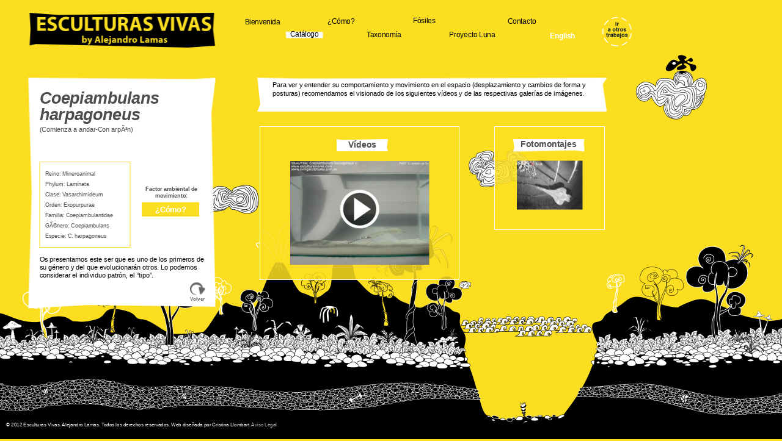

--- FILE ---
content_type: text/html
request_url: http://livingsculptures.com.es/escultura.php?id=23&page3=1&PHPSESSID=5ee0d32e7d89500a0d2fa621ada5ebb6
body_size: 7867
content:
<!DOCTYPE html PUBLIC "-//W3C//DTD XHTML 1.0 Strict//EN"
        "http://www.w3.org/TR/xhtml1/DTD/xhtml1-strict.dtd">
<html xmlns="http://www.w3.org/1999/xhtml" xml:lang="en" lang="en">
<head>
<title>Living Sculptures, Esculturas Vivas kinetic art, Alejandro Lamas & Cristina Llombart</title>
<meta name="viewport" content="width=device-width, initial-scale=1.0, maximum-scale=2.0, user-scalable=yes">
<meta name="description" content="Let’s introduce you to a new type of beings that we have called Living Sculptures. These beings we have created, live and move by environmental changes. Moving on its own power alone, without human intervention or any motor or mechanism built into them." />
<meta name="keywords" content="arte, cinético, cinética, escultura, esculturas vivas, esculturas, contemporáneo, arte vivo, art, kinetic, sculpture, sculptures, living sculptures, contemporany, alive art, diseño, design, Alejandro Lamas, Cristina Llombart" />
<meta http-equiv="Content-Type" content="text/html; charset=utf8_spanish2_ci">

	<script src="lib/js/jquery.min.js" type="text/javascript"></script>
    <script src="lib/js/funcionesZoom.js" type="text/javascript"></script>
	
    <link href="lib/css/estilos.css" rel="stylesheet" type="text/css" />
	<!--[if IE 6]>
	<style>
		body { height:100%; }
	</style>
	<![endif]-->



	
        <script type="text/javascript" src="lib/js/fancybox/jquery.fancybox.min.js"></script>
		<link rel="stylesheet" href="lib/js/fancybox/jquery.fancybox.min.css" type="text/css" media="screen" />
			<script type="text/javascript" charset="utf-8">
			
			$(document).ready(function(){
				
var defaults = {
  // Close existing modals
  // Set this to false if you do not need to stack multiple instances
  closeExisting: false,

  // Enable infinite gallery navigation
  loop: false,

  // Horizontal space between slides
  gutter: 50,

  // Enable keyboard navigation
  keyboard: true,

  // Should allow caption to overlap the content
  preventCaptionOverlap: true,

  // Should display navigation arrows at the screen edges
  arrows: true,

  // Should display counter at the top left corner
  infobar: true,

  // Should display close button (using `btnTpl.smallBtn` template) over the content
  // Can be true, false, "auto"
  // If "auto" - will be automatically enabled for "html", "inline" or "ajax" items
  smallBtn: "auto",

  // Should display toolbar (buttons at the top)
  // Can be true, false, "auto"
  // If "auto" - will be automatically hidden if "smallBtn" is enabled
  toolbar: "auto",

  // What buttons should appear in the top right corner.
  // Buttons will be created using templates from `btnTpl` option
  // and they will be placed into toolbar (class="fancybox-toolbar"` element)
  buttons: [
    "zoom",
    //"share",
    "slideShow",
    //"fullScreen",
    //"download",
    "thumbs",
    "close"
  ],

  // Detect "idle" time in seconds
  idleTime: 3,

  // Disable right-click and use simple image protection for images
  protect: false,

  // Shortcut to make content "modal" - disable keyboard navigtion, hide buttons, etc
  modal: false,

  image: {
    // Wait for images to load before displaying
    //   true  - wait for image to load and then display;
    //   false - display thumbnail and load the full-sized image over top,
    //           requires predefined image dimensions (`data-width` and `data-height` attributes)
    preload: false
  },

  ajax: {
    // Object containing settings for ajax request
    settings: {
      // This helps to indicate that request comes from the modal
      // Feel free to change naming
      data: {
        fancybox: true
      }
    }
  },

  iframe: {
    // Iframe template
    tpl:
      '<iframe id="fancybox-frame{rnd}" name="fancybox-frame{rnd}" class="fancybox-iframe" allowfullscreen allow="autoplay; fullscreen" src=""></iframe>',

    // Preload iframe before displaying it
    // This allows to calculate iframe content width and height
    // (note: Due to "Same Origin Policy", you can't get cross domain data).
    preload: true,

    // Custom CSS styling for iframe wrapping element
    // You can use this to set custom iframe dimensions
    css: {},

    // Iframe tag attributes
    attr: {
      scrolling: "auto"
    }
  },

  // For HTML5 video only
  video: {
    tpl:
      '<video class="fancybox-video" controls controlsList="nodownload" poster="{{poster}}">' +
      '<source src="{{src}}" type="{{format}}" />' +
      'Sorry, your browser doesn\'t support embedded videos, <a href="{{src}}">download</a> and watch with your favorite video player!' +
      "</video>",
    format: "", // custom video format
    autoStart: true
  },

  // Default content type if cannot be detected automatically
  defaultType: "image",

  // Open/close animation type
  // Possible values:
  //   false            - disable
  //   "zoom"           - zoom images from/to thumbnail
  //   "fade"
  //   "zoom-in-out"
  //
  animationEffect: "zoom",

  // Duration in ms for open/close animation
  animationDuration: 366,

  // Should image change opacity while zooming
  // If opacity is "auto", then opacity will be changed if image and thumbnail have different aspect ratios
  zoomOpacity: "auto",

  // Transition effect between slides
  //
  // Possible values:
  //   false            - disable
  //   "fade'
  //   "slide'
  //   "circular'
  //   "tube'
  //   "zoom-in-out'
  //   "rotate'
  //
  transitionEffect: "fade",

  // Duration in ms for transition animation
  transitionDuration: 366,

  // Custom CSS class for slide element
  slideClass: "",

  // Custom CSS class for layout
  baseClass: "",

  // Base template for layout
  baseTpl:
    '<div class="fancybox-container" role="dialog" tabindex="-1">' +
    '<div class="fancybox-bg"></div>' +
    '<div class="fancybox-inner">' +
    '<div class="fancybox-infobar"><span data-fancybox-index></span>&nbsp;/&nbsp;<span data-fancybox-count></span></div>' +
    '<div class="fancybox-toolbar">{{buttons}}</div>' +
    '<div class="fancybox-navigation">{{arrows}}</div>' +
    '<div class="fancybox-stage"></div>' +
    '<div class="fancybox-caption"><div class=""fancybox-caption__body"></div></div>' +
    '</div>' +
    '</div>',

  // Loading indicator template
  spinnerTpl: '<div class="fancybox-loading"></div>',

  // Error message template
  errorTpl: '<div class="fancybox-error"><p>{{ERROR}}</p></div>',

  btnTpl: {
    download:
      '<a download data-fancybox-download class="fancybox-button fancybox-button--download" title="{{DOWNLOAD}}" href="javascript:;">' +
      '<svg xmlns="http://www.w3.org/2000/svg" viewBox="0 0 24 24"><path d="M18.62 17.09V19H5.38v-1.91zm-2.97-6.96L17 11.45l-5 4.87-5-4.87 1.36-1.32 2.68 2.64V5h1.92v7.77z"/></svg>' +
      "</a>",

    zoom:
      '<button data-fancybox-zoom class="fancybox-button fancybox-button--zoom" title="{{ZOOM}}">' +
      '<svg xmlns="http://www.w3.org/2000/svg" viewBox="0 0 24 24"><path d="M18.7 17.3l-3-3a5.9 5.9 0 0 0-.6-7.6 5.9 5.9 0 0 0-8.4 0 5.9 5.9 0 0 0 0 8.4 5.9 5.9 0 0 0 7.7.7l3 3a1 1 0 0 0 1.3 0c.4-.5.4-1 0-1.5zM8.1 13.8a4 4 0 0 1 0-5.7 4 4 0 0 1 5.7 0 4 4 0 0 1 0 5.7 4 4 0 0 1-5.7 0z"/></svg>' +
      "</button>",

    close:
      '<button data-fancybox-close class="fancybox-button fancybox-button--close" title="{{CLOSE}}">' +
      '<svg xmlns="http://www.w3.org/2000/svg" viewBox="0 0 24 24"><path d="M12 10.6L6.6 5.2 5.2 6.6l5.4 5.4-5.4 5.4 1.4 1.4 5.4-5.4 5.4 5.4 1.4-1.4-5.4-5.4 5.4-5.4-1.4-1.4-5.4 5.4z"/></svg>' +
      "</button>",

    // Arrows
    arrowLeft:
      '<button data-fancybox-prev class="fancybox-button fancybox-button--arrow_left" title="{{PREV}}">' +
      '<div><svg xmlns="http://www.w3.org/2000/svg" viewBox="0 0 24 24"><path d="M11.28 15.7l-1.34 1.37L5 12l4.94-5.07 1.34 1.38-2.68 2.72H19v1.94H8.6z"/></svg></div>' +
      "</button>",

    arrowRight:
      '<button data-fancybox-next class="fancybox-button fancybox-button--arrow_right" title="{{NEXT}}">' +
      '<div><svg xmlns="http://www.w3.org/2000/svg" viewBox="0 0 24 24"><path d="M15.4 12.97l-2.68 2.72 1.34 1.38L19 12l-4.94-5.07-1.34 1.38 2.68 2.72H5v1.94z"/></svg></div>' +
      "</button>",

    // This small close button will be appended to your html/inline/ajax content by default,
    // if "smallBtn" option is not set to false
    smallBtn:
      '<button type="button" data-fancybox-close class="fancybox-button fancybox-close-small" title="{{CLOSE}}">' +
      '<svg xmlns="http://www.w3.org/2000/svg" version="1" viewBox="0 0 24 24"><path d="M13 12l5-5-1-1-5 5-5-5-1 1 5 5-5 5 1 1 5-5 5 5 1-1z"/></svg>' +
      "</button>"
  },

  // Container is injected into this element
  parentEl: "body",

  // Hide browser vertical scrollbars; use at your own risk
  hideScrollbar: true,

  // Focus handling
  // ==============

  // Try to focus on the first focusable element after opening
  autoFocus: true,

  // Put focus back to active element after closing
  backFocus: true,

  // Do not let user to focus on element outside modal content
  trapFocus: true,

  // Module specific options
  // =======================

  fullScreen: {
    autoStart: false
  },

  // Set `touch: false` to disable panning/swiping
  touch: {
    vertical: true, // Allow to drag content vertically
    momentum: true // Continue movement after releasing mouse/touch when panning
  },

  // Hash value when initializing manually,
  // set `false` to disable hash change
  hash: null,

  // Customize or add new media types
  // Example:
  /*
    media : {
      youtube : {
        params : {
          autoplay : 0
        }
      }
    }
  */
  media: {},

  slideShow: {
    autoStart: false,
    speed: 3000
  },

  thumbs: {
    autoStart: false, // Display thumbnails on opening
    hideOnClose: true, // Hide thumbnail grid when closing animation starts
    parentEl: ".fancybox-container", // Container is injected into this element
    axis: "y" // Vertical (y) or horizontal (x) scrolling
  },

  // Use mousewheel to navigate gallery
  // If 'auto' - enabled for images only
  wheel: "auto",

  // Callbacks
  //==========

  // See Documentation/API/Events for more information
  // Example:
  /*
    afterShow: function( instance, current ) {
      console.info( 'Clicked element:' );
      console.info( current.opts.$orig );
    }
  */

  onInit: $.noop, // When instance has been initialized

  beforeLoad: $.noop, // Before the content of a slide is being loaded
  afterLoad: $.noop, // When the content of a slide is done loading

  beforeShow: $.noop, // Before open animation starts
  afterShow: $.noop, // When content is done loading and animating

  beforeClose: $.noop, // Before the instance attempts to close. Return false to cancel the close.
  afterClose: $.noop, // After instance has been closed

  onActivate: $.noop, // When instance is brought to front
  onDeactivate: $.noop, // When other instance has been activated

  // Interaction
  // ===========

  // Use options below to customize taken action when user clicks or double clicks on the fancyBox area,
  // each option can be string or method that returns value.
  //
  // Possible values:
  //   "close"           - close instance
  //   "next"            - move to next gallery item
  //   "nextOrClose"     - move to next gallery item or close if gallery has only one item
  //   "toggleControls"  - show/hide controls
  //   "zoom"            - zoom image (if loaded)
  //   false             - do nothing

  // Clicked on the content
  clickContent: function(current, event) {
    return current.type === "image" ? "zoom" : false;
  },

  // Clicked on the slide
  clickSlide: "close",

  // Clicked on the background (backdrop) element;
  // if you have not changed the layout, then most likely you need to use `clickSlide` option
  clickOutside: "close",

  // Same as previous two, but for double click
  dblclickContent: false,
  dblclickSlide: false,
  dblclickOutside: false,

  // Custom options when mobile device is detected
  // =============================================

  mobile: {
    preventCaptionOverlap: false,
    idleTime: false,
    clickContent: function(current, event) {
      return current.type === "image" ? "toggleControls" : false;
    },
    clickSlide: function(current, event) {
      return current.type === "image" ? "toggleControls" : "close";
    },
    dblclickContent: function(current, event) {
      return current.type === "image" ? "zoom" : false;
    },
    dblclickSlide: function(current, event) {
      return current.type === "image" ? "zoom" : false;
    }
  },

  // Internationalization
  // ====================

  lang: "en",
  i18n: {
    en: {
      CLOSE: "Close",
      NEXT: "Next",
      PREV: "Previous",
      ERROR: "The requested content cannot be loaded. <br/> Please try again later.",
      PLAY_START: "Start slideshow",
      PLAY_STOP: "Pause slideshow",
      FULL_SCREEN: "Full screen",
      THUMBS: "Thumbnails",
      DOWNLOAD: "Download",
      SHARE: "Share",
      ZOOM: "Zoom"
    },
    de: {
      CLOSE: "Schliessen",
      NEXT: "Weiter",
      PREV: "Zurück",
      ERROR: "Die angeforderten Daten konnten nicht geladen werden. <br/> Bitte versuchen Sie es später nochmal.",
      PLAY_START: "Diaschau starten",
      PLAY_STOP: "Diaschau beenden",
      FULL_SCREEN: "Vollbild",
      THUMBS: "Vorschaubilder",
      DOWNLOAD: "Herunterladen",
      SHARE: "Teilen",
      ZOOM: "Maßstab"
    }
  }
};


				
			});
			</script>



<style>
	
	#caja1 {
		position: absolute;
		top: 255px;
		left: 842px;
		width: 1050px; height: 111px;
		margin: 0;
		padding: 10px 60px 0px 50px;

		background: url(img/esculturas2_es.png) no-repeat;
		
		font: normal 21.3px/28px Verdana, Geneva, sans-serif;
		color: #000;
		text-align: left;
	}
	#cajaEscultura {
		position: absolute;
		top: 255px;
		left: 93px;
		width: 590px; height: 757px;
		margin: 0;
		padding: 40px 2px 0px 36px;

		background: url(img/esculturas.png) no-repeat;
		
		font: normal 21.3px/28px Verdana, Geneva, sans-serif;
		color: #4D4D4D;
		text-align: left;
	}
	#cajaEscultura .titulo {
		font: bold italic 53.3px/53px "Trebuchet MS", Arial, Helvetica, sans-serif;
		margin-bottom: 10px;
	}
	#cajaEscultura #ficha {
		font: 18px/34px Verdana, Arial, Helvetica, sans-serif;
		border: 2px solid #FCDE21;
		position: absolute;
		top: 275px;
		width: 276px; height: 200px;
		display: table;
		padding: 20px 2px 20px 16px;
	}

	#cajaEscultura #fecha {
		font: normal 21px/26px Verdana, Arial, Helvetica, sans-serif;
		color: #000;
		position: absolute;
		top: 230px;
		width: 550px;
		padding: 0px;
	}

	#cajaEscultura #factor {
		font: bold 18px/22px Verdana, Arial, Helvetica, sans-serif;
		color: #4D4D4D;
		text-align: center;
		position: absolute;
		left: 353px; top: 354px;
		width: 230px;
		padding: 0px;
	}
	#cajaEscultura #factor #como {
		font: bold 25px Verdana, Arial, Helvetica, sans-serif;
		color: #FFF;
		background: #fbde20;
		margin-top: 10px;
		padding: 9px;
		margin-left: 18px;
		width: 170px;
		text-align: center;
	}
	#cajaEscultura a { text-decoration: none; }
	#cajaEscultura #factor a:hover #como { color: #444; }

	#cajaEscultura #texto {
		font: normal 21px/26px Verdana, Arial, Helvetica, sans-serif;
		color: #000;
		position: absolute;
		top: 583px;
		width: 550px;
		padding: 0px;
	}
	
	#cajaEscultura #volver {
		font: bold 16px Verdana, Arial, Helvetica, sans-serif;
		color: #666;
		text-align: center;
		position: absolute;
		top: 670px; left: 513px;
		width: 80px;
		padding: 0px;
	}
	#cajaEscultura a:hover #volver { color: #000; }




	#videos, #fotos, #huellas, #humedad {
		position: absolute;
		width: 358px; height: 336px;
		margin: 0;
		border: 2px solid #FFF;

		background: url(img/catalogo_fondo.png);
		
		font: normal 18.6px/26px Verdana, Geneva, sans-serif;
		color: #000;
		text-align:center;
	}
	
	#videos .imagen, #fotos .imagen, #huellas .imagen, #humedad .imagen {
		margin-top: 30px;	
	}
	
	#videos .imagen1 {
		margin-top: 30px;
		width: 70%;
		/* height: 200px; */
	}
	#videos .imagen2 {
		margin-top: 80px;
		width: 35%;
		padding-left: 4px;
		padding-right: 4px;
		/* height: 200px; */
	}

	
	#videos { 	top: 414px; left: 850px; width: 650px; height: 500px; }
	#fotos {	top: 414px; left: 1618px; width: 358px; height: 336px; }
	#huellas {	top: 414px; left: 2059px;}
	#humedad {	top: 825px; left: 1618px;}


#videos h1, #fotos h1, #huellas h1, #humedad h1 {
	text-align: center;
	margin-top: 40px;
	font: bold 28px Verdana, Geneva, sans-serif;
	color: #4D4D4D;
	text-align: center;
}
#videos h1{
		margin-left: 250px; width: 168px;
		height: 40px;
	background: url(img/cat_videos_es.png) no-repeat;
}
#fotos h1{
		margin-left: 60px; width: 233px;
		height: 41px;
	background: url(img/cat_fotomontajes_es.png) no-repeat;
}
#huellas h1{
		margin-left: 94px; width: 158px;
		width: 158px;
	height: 41px;
	background: url(img/cat_huellas_es.png) no-repeat;
}
#humedad h1{
		margin-left: 62px; width: 234px;
		height: 45px;
	background: url(img/cat_humedad_es.png) no-repeat;
}
	
</style>

</head>
<body>
<div id="contenido">

    <div id="fondo"><img src="img/fondoCon.gif" /></div>
	<!-- Global site tag (gtag.js) - Google Analytics -->
<script async src="https://www.googletagmanager.com/gtag/js?id=G-KJ1XKTYM72"></script>
<script>
  window.dataLayer = window.dataLayer || [];
  function gtag(){dataLayer.push(arguments);}
  gtag('js', new Date());

  gtag('config', 'G-KJ1XKTYM72');
</script>



<script>
function idioma (cual){
		document.location.href = "/escultura.php?lang="+cual+"&id=23&page3=1&PHPSESSID=5ee0d32e7d89500a0d2fa621ada5ebb6";
}
</script>


	<div id="menu">
    	<div class="bienvenida " ><a href="index.php">
        		<div style="margin-top: -5px;  text-align: center; width: 140px;">Bienvenida</div>
                </a></div>
        <div class="catalogo catalogoseles"><a href="catalogo.php">
        		<div style="margin-top: -5px;  text-align: center; width: 122px;">Cat&aacute;logo</div>
                </a></div>
        <div class="como "><a href="como.php">
        		<div style="margin-top: -5px;  text-align: center; width: 100px;">&iquest;C&oacute;mo?</div>
                </a></div>
        <div class="taxonomia "><a href="taxonomia.php">
        		<div style="margin-top: -5px; margin-left: -5px; text-align: center; width: 140px;">Taxonom&iacute;a</div>
                </a></div>
        <div class="fosiles "><a href="fosiles.php">
        		<div style="margin-top: -7px;  text-align: center; width: 98px;">F&oacute;siles</div>
                </a></div>
        <div class="luna "><a href="luna.php">
        		<div style="margin-top: -5px;  text-align: center; width: 179px;">Proyecto Luna</div>
                </a></div>
        <div class="contacto "><a href="contacto.php">
        		<div style="margin-top: -5px;  text-align: center; width: 124px;">Contacto</div>
                </a></div>
        <div class="idioma"><a href="javascript: idioma('en')">English</a></div>
		
		<div class="trabajos "><a href="instagram.php">
        						<img src="img/otros_trabajos.png" align="absmiddle">
								
				</a></div>
    </div>

    <div id="logo">
    	<img src="img/logo_es.png" /><br />
    </div>



<div id="caja1">
    Para ver y entender su comportamiento y movimiento en el espacio (desplazamiento y cambios de forma y posturas) recomendamos el visionado de los siguientes v&iacute;deos y de las respectivas  galer&iacute;as de im&aacute;genes.
</div>









<div id="cajaEscultura">
	<div class="titulo">Coepiambulans harpagoneus</div>
    (Comienza a andar-Con arpón)    <!--<div id="fecha">Fecha de nacimiento: 19/01/2011</div>-->
    
    <div id="ficha">
    	Reino: Mineroanimal<br />
Phylum: Laminata<br />
Clase: Vasarchimideum<br />
Orden: Exopurpurae<br />
Familia: Coepiambulantidae<br />
Género: Coepiambulans<br />
Especie: C. harpagoneus    </div>
    
    <div id="factor">
    	Factor ambiental de<br />movimiento:
        <a href="como.php">
        	<div id="como">&iquest;C&oacute;mo?</div>
        </a>
    </div>
    
    <div id="texto">
        		            	Os presentamos este ser que es uno de los primeros de su g&eacute;nero y del que evolucionar&aacute;n otros. Lo podemos considerar el individuo patr&oacute;n, el &ldquo;tipo&rdquo;.
	          </div>

<a href="catalogo.php?page1=&page2=&page3=1">
    <div id="volver">
    	<img src="img/volver.png" alt="" /><br />
		Volver	</div>
</a>
    
</div>



<!-- VIDEOS -->
<div id="videos">
	<h1 style="padding-top: 2px;">V&iacute;deos</h1>
          	<ul class="gallery clearfix">
            <li><a href="http://youtu.be/S9BK9DwVDqA" data-fancybox="gallery"><img src="admin/familias/vid1_23.jpg" class="imagen1" /></a></li>
        </ul>
	
</div>



<!-- FOTOS -->
<div id="fotos">
	<h1>Fotomontajes</h1>
      	<ul class="gallery2 clearfix">
        	            	<li><a href="admin/familias/img34.jpg" data-fancybox="gallery2">
                	 <img src="admin/familias/thumb34.jpg" class="imagen" />                 </a></li>
			        </ul>
  
</div>




<!-- HUELLAS -->




<!-- HUMEDAD -->



<a href="javascript: cerraraviso();">
<div id="popaviso" style="position: absolute; top: 0px; left: 0px; margin: 0; padding:0; z-index: 30; display: none; background:url(img/aviso.png) no-repeat;  width: 2560px; height: 1440px;">
	<div style="position: absolute; top: 320px; left: 1180px; width: 270px; font: bold 34px Verdana, Geneva, sans-serif; color: #FFF; text-align: center;">
    	Aviso legal
    </div>
    <div style="position: absolute; top: 420px; left: 954px; width: 820px; font: 19px/40px Verdana, Geneva, sans-serif; color: #000;">
    		<br />
            Los datos recogidos mediante sus visitas online a esta página web, van a ser objeto de tratamiento automatizado por parte de <strong>Alejandro Lamas</strong>, incorporándolos a un fichero automatizado que cumplirá las exigencias de seguridad de la Legislación vigente, manifestándose con su visita su consentimiento inequívoco y aceptación a la recogida y tratamiento de sus datos. Podrá ejercer los derechos de acceso, rectificación, cancelación y oposición al tratamiento, conforme a lo recogido en la <em>Ley de Protección de Datos de Carácter Personal</em>, dirigiéndose a: www.livingsculptures.com.es
    </div>


</div>
</a></div>
<script>
	
		function aviso(){
			$('#popaviso').fadeIn('slow');
		}
		
		function cerraraviso(){
			$('#popaviso').fadeOut('slow');
		}

</script>

<div id="pie">
	    &copy; 2012 Esculturas Vivas. Alejandro Lamas. Todos los derechos reservados. Web dise�ada por Cristina Llombart. <a href="javascript: aviso();">Aviso Legal</a>
    </div>


</body>
</html>

--- FILE ---
content_type: text/css
request_url: http://livingsculptures.com.es/lib/css/estilos.css
body_size: 1815
content:
/* GENERAL */
html, body, form, h1, h2, h3, h4, h5, h6, p, pre, blockquote, ul, ol, dl {
  margin:0;
  padding:0;
}



#aviso-movil-horizontal { display: none; color: #000; font-size: 27px; padding: 20px; margin: auto; text-align: center; background-image: url("../../img/fondovert.gif"); background-size: cover; height: 1000px; overflow-y: hidden; }
/*
#aviso-movil-horizontal img { margin-bottom: 60px; }
    @media only screen and (orientation:portrait) {
        #contenido { display:none; }
        #aviso-movil-horizontal { display:block; }
    }
    @media only screen and (orientation:landscape) {
		#contenido { display:block; }
        #aviso-movil-horizontal { display:none; }
    } 
*/

img {
	-ms-interpolation-mode: bicubic;
	border: 0;
}
ul li { display: inline; }

body {
	margin:0;
	padding:0;
	overflow: hidden;
	background:#000;
	
	font: 18.5px Verdana, Geneva, sans-serif;
	
	background-color: #fcde21;
}
#contenido {
	position: absolute;
	margin:0;
	padding:0;
	width: 100%;
	transform-origin: 0% 0%; !important;
	-ms-transform-origin: 0% 0%; /* IE 9 */
	-webkit-transform-origin: 0% 0%;
	-o-transform-origin: 0% 0%;
	-moz-transform-origin: 0% 0%;
	
	display: none;
	background:#fcde21;
}

	#fondo {
		position: absolute;
		width: 100%;
		background:#000;
		-ms-transform-origin: 0% 0%; /* IE 9 */
		z-index: -1;
	}	
	
	#logo {
		position: absolute;
		top: 38px;
		left: 87px;
		z-index: 3;
	}	
	#animacionFlash {
		position: absolute;
		top: 0; left: 0;
		padding-top: 0; margin-top: 0;
		width: 2560px;
		height: 1440px;
		float: left; text-align: left;
		z-index: -1;
	}
	#animacionFlash .alejandro { position: absolute; top: 150px;  left: 50px;  }
	#animacionFlash .arana	   { position: absolute; top: 24px;  left: 2180px;  }
	#animacionFlash .caracola  { position: absolute; top: 1080px;  left: 1700px;  }
	#animacionFlash .hojas	   { position: absolute; top: 920px;  left: 770px;  }



	#redes .facebook { position: absolute; top: 300px;  left: 400px; transform: rotate(18deg); display: none; }
	#redes .youtube { position: absolute; top: 240px;  left: 230px; transform: rotate(-18deg); display: none; }
	
	#datos { position: absolute; top: 550px; left: 30px; width: 600px; font-size: 30px; text-align: center; }
	#datos a { font-size: 30px; color: #000; }
	
	

			#menu {
				font: 23px Verdana, Geneva, sans-serif;
				text-align: center;
			}
			
		
			#menu .bienvenida { position: absolute; top: 63px;  left: 789px;  white-space: nowrap; background: none; }
			#menu .catalogo { 	position: absolute;	top: 103px; left: 935px;  white-space: nowrap; background: none; }
			#menu .como { 		position: absolute; top: 61px;  left: 1066px; white-space: nowrap; background: none; }
			#menu .taxonomia { 	position: absolute; top: 106px; left: 1192px; white-space: nowrap; background: none; }
			#menu .fosiles { 	position: absolute; top: 62px;  left: 1339px; white-space: nowrap; background: none; }
			#menu .luna { 		position: absolute; top: 105px; left: 1456px; white-space: nowrap; background: none; }
			#menu .contacto { 	position: absolute; top: 62px;  left: 1646px; white-space: nowrap; background: none; }
			#menu .idioma { 	position: absolute; top: 104px; left: 1800px; white-space: nowrap; color: #FFF; }
			#menu .trabajos { 	position: absolute; top: 54px; left: 1970px; }

			#menu .bienvenida a, #menu .catalogo a, #menu .como a, #menu .taxonomia a, #menu .fosiles a, #menu .luna a, #menu .autores a, #menu .contacto a
				{ color: #000; text-decoration: none;  text-align: center; }
			#menu .idioma a { color: #fff; text-decoration: none; text-align: center; font-weight: bold; }
			
			#menu a:hover { text-decoration: none; font-weight:bold; }
			#menu .idioma a:hover { color: #000; }
			
			#menu .bienvenidaseles { background: url(../../img/menu/bienvenida_es.png) no-repeat; }
			#menu .catalogoseles { background: url(../../img/menu/catalogo_es.png) no-repeat; }
			#menu .comoseles { background: url(../../img/menu/como_es.png) no-repeat; }
			#menu .taxonomiaseles { background: url(../../img/menu/taxonomia_es.png) no-repeat; }
			#menu .fosilesseles { background: url(../../img/menu/fosiles_es.png) no-repeat; }
			#menu .lunaseles { background: url(../../img/menu/luna_es.png) no-repeat; }
			#menu .autoresseles { background: url(../../img/menu/los-autores_es.png) no-repeat; }
			#menu .contactoseles { background: url(../../img/menu/contacto_es.png) no-repeat; }
			
			#menu .bienvenidaselen { background: url(../../img/menu/bienvenida_en.png) no-repeat; }
			#menu .catalogoselen { background: url(../../img/menu/catalogo_en.png) no-repeat; }
			#menu .comoselen { background: url(../../img/menu/como_en.png) no-repeat; }
			#menu .taxonomiaselen { background: url(../../img/menu/taxonomia_en.png) no-repeat; }
			#menu .fosilesselen { background: url(../../img/menu/fosiles_en.png) no-repeat; }
			#menu .lunaselen { background: url(../../img/menu/luna_en.png) no-repeat; }
			#menu .autoresselen { background: url(../../img/menu/los-autores_en.png) no-repeat; }
			#menu .contactoselen { background: url(../../img/menu/contacto_en.png) no-repeat; }
			
			
/*			#menu .seleccion { background: #B3B3B3;	} */

a { text-decoration: none; }
p { padding-top: 2px; padding-bottom: 14px; line-height: 22px; }



/* FORMULARIOS */

input, textarea{ /* roll out */
font: 29px "Trebuchet MS", Arial, helvetica;
border: 1px #999 solid;
color: #000;
background: #fbde20;
padding-left: 20px;
margin-top: 7px;
margin-bottom: 20px;
}
input:hover, textarea:hover{ /* roll over */
border: 1px #111 solid;
color: #000;
background: #feea66;
}
input:focus, textarea:focus{ /* release */
border: 1px #33C dotted;
color: #000;
background: #fff6bb;
}
input[type=submit]{
	font-size: 24px;
	font-weight: bold;
	color: #000;
	border: 1px solid #FFF;
	background: #fbde20;
	padding: 16px;
}



#error {
	font-size: 30px;
	line-height: 40px;
	clear: both;
	color: #BF0000;
	text-align: center;
	padding: 10px;
}

#correcto {
	font-size: 24px;
	clear:both;
	text-align: center;
	padding: 10px;
	border: #07AC44;
}


.error2 {
	position: fixed;
	top: 0px;
	width: 100%;
	font: 16px Arial, Helvetica, sans-serif;
	color: #600;
	text-align:center;
	background: #FDD;
	padding: 20px;
	
	display: none;
	
	z-index: 100;
}



#pie {
	position: fixed;
	margin:0;
	padding:0;
	bottom: 10px;
	left: 10px;
	font: 16px Verdana, Geneva, sans-serif;
	color: #FFF;
	text-align: left;
	float: left;


	width: 2000px;
	transform-origin: 0% 0%; !important;
	-ms-transform-origin: 0% 0%; /* IE 9 */
	-webkit-transform-origin: 0% 0%;
	-o-transform-origin: 0% 0%;
	-moz-transform-origin: 0% 0%;
}

#pie a {
	color: #BBB;
	text-decoration: none;
}
#pie a:hover { color: #FFF; }



#pie2 {
	position: fixed;
	margin:0;
	padding:0;
	bottom: 10px;
	right: 10px;
	font: 16px Verdana, Geneva, sans-serif;
	color: #FFF;
	float: right;
	text-align: right;


	width: 2000px;
	transform-origin: 0% 0%; !important;
	-ms-transform-origin: 0% 0%; /* IE 9 */
	-webkit-transform-origin: 0% 0%;
	-o-transform-origin: 0% 0%;
	-moz-transform-origin: 0% 0%;
}

--- FILE ---
content_type: application/javascript
request_url: http://livingsculptures.com.es/lib/js/funcionesZoom.js
body_size: 331
content:
		$(window).resize(function() { zoomextras(); });		
		$(window).load(function() { zoomextras(); });
		
		function zoomextras() {

			$ww = $(window).width();
			$ww = 1/( 2560 / $ww);
			$scale = "scale("+$ww+")";
			$trans = "translate(0px,0px)";
			$('#contenido').css("-ms-transform", $scale +" "+ $trans);
			$('#contenido').css("transform", $scale +" "+ $trans);
			$('#contenido').css("-webkit-transform", $scale +" "+ $trans);
			$('#contenido').css("-o-transform", $scale +" "+ $trans);
			$('#contenido').css("-moz-transform", $scale +" "+ $trans);
			
			$('#pie, #pie2').css("-ms-transform", $scale +" "+ $trans);
			$('#pie, #pie2').css("transform", $scale +" "+ $trans);
			$('#pie, #pie2').css("-webkit-transform", $scale +" "+ $trans);
			$('#pie, #pie2').css("-o-transform", $scale +" "+ $trans);
			$('#pie, #pie2').css("-moz-transform", $scale +" "+ $trans);
			
			$('#contenido').fadeIn(300);

/*			filter:progid:DXImageTransform.Microsoft.AlphaImageLoader( sizingMethod='scale');*/

		}